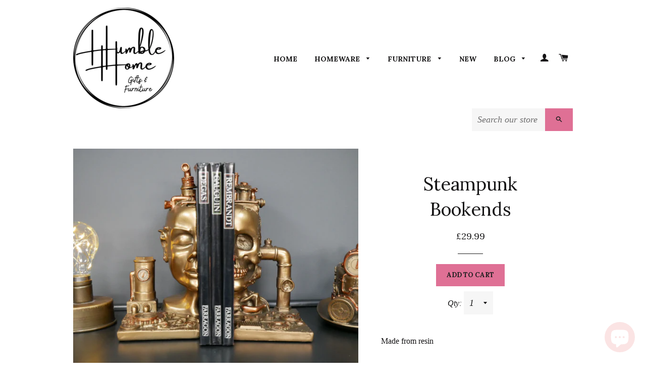

--- FILE ---
content_type: text/html; charset=utf-8
request_url: https://www.humblehomeuk.co.uk/products/steampunk-bookends
body_size: 16425
content:
<!doctype html>
<!--[if lt IE 7]><html class="no-js lt-ie9 lt-ie8 lt-ie7" lang="en"> <![endif]-->
<!--[if IE 7]><html class="no-js lt-ie9 lt-ie8" lang="en"> <![endif]-->
<!--[if IE 8]><html class="no-js lt-ie9" lang="en"> <![endif]-->
<!--[if IE 9 ]><html class="ie9 no-js"> <![endif]-->
<!--[if (gt IE 9)|!(IE)]><!--> <html class="no-js"> <!--<![endif]-->
<head>

  <!-- Basic page needs ================================================== -->
  <meta charset="utf-8">
  <meta http-equiv="X-UA-Compatible" content="IE=edge,chrome=1">

  
  <link rel="shortcut icon" href="//www.humblehomeuk.co.uk/cdn/shop/t/4/assets/favicon.png?v=72660267336026864061617779014" type="image/png" />
  
<meta name="keywords" content="Humble Home Gifts and Furniture UK"/>
  <!-- Title and description ================================================== -->
  <title>
  Steampunk Bookends &ndash; Humble Home Gifts and Furniture
  </title>

  
  <meta name="description" content="Made from resin   H: 22cm W: 14cm D: 14cm Weight: 0.95kgs">
  

  <!-- Helpers ================================================== -->
  <!-- /snippets/social-meta-tags.liquid -->


  <meta property="og:type" content="product">
  <meta property="og:title" content="Steampunk Bookends">
  <meta property="og:url" content="https://www.humblehomeuk.co.uk/products/steampunk-bookends">
  
  <meta property="og:image" content="http://www.humblehomeuk.co.uk/cdn/shop/products/image_220b1908-18c3-4f82-aec8-f792911b5076_grande.png?v=1641146660">
  <meta property="og:image:secure_url" content="https://www.humblehomeuk.co.uk/cdn/shop/products/image_220b1908-18c3-4f82-aec8-f792911b5076_grande.png?v=1641146660">
  
  <meta property="og:image" content="http://www.humblehomeuk.co.uk/cdn/shop/products/image_687d135b-3a8a-4996-a8a1-a52d4e9810fc_grande.png?v=1641146665">
  <meta property="og:image:secure_url" content="https://www.humblehomeuk.co.uk/cdn/shop/products/image_687d135b-3a8a-4996-a8a1-a52d4e9810fc_grande.png?v=1641146665">
  
  <meta property="og:price:amount" content="29.99">
  <meta property="og:price:currency" content="GBP">


  <meta property="og:description" content="Made from resin   H: 22cm W: 14cm D: 14cm Weight: 0.95kgs">

<meta property="og:site_name" content="Humble Home Gifts and Furniture">




<meta name="twitter:card" content="summary">


  <meta name="twitter:title" content="Steampunk Bookends">
  <meta name="twitter:description" content="
Made from resin
 
H: 22cm W: 14cm D: 14cm
Weight: 0.95kgs">
  <meta name="twitter:image" content="https://www.humblehomeuk.co.uk/cdn/shop/products/image_220b1908-18c3-4f82-aec8-f792911b5076_medium.png?v=1641146660">
  <meta name="twitter:image:width" content="240">
  <meta name="twitter:image:height" content="240">


  <link rel="canonical" href="https://www.humblehomeuk.co.uk/products/steampunk-bookends">
  <meta name="viewport" content="width=device-width,initial-scale=1">
  <meta name="theme-color" content="#df7095">

  <!-- CSS ================================================== -->
  <link href="//www.humblehomeuk.co.uk/cdn/shop/t/4/assets/timber.scss.css?v=182411354717780420141703178101" rel="stylesheet" type="text/css" media="all" />
  <link href="//www.humblehomeuk.co.uk/cdn/shop/t/4/assets/theme.scss.css?v=57545530065064810861703178101" rel="stylesheet" type="text/css" media="all" />
  

  
    
    
    <link href="//fonts.googleapis.com/css?family=Lora:400" rel="stylesheet" type="text/css" media="all" />
  


  
    
    
    <link href="//fonts.googleapis.com/css?family=Lora:700" rel="stylesheet" type="text/css" media="all" />
  



  <!-- Header hook for plugins ================================================== -->
  <script>window.performance && window.performance.mark && window.performance.mark('shopify.content_for_header.start');</script><meta name="google-site-verification" content="aYNQvCNLcppcJCBrPLj-rGi6ObvFxTwJe8WyshdjMjw">
<meta name="facebook-domain-verification" content="bu028nzxiz9xfceqkkquk7qte8xiyy">
<meta name="facebook-domain-verification" content="uxqzsq0kmwsbll5571m2yggobmqryf">
<meta id="shopify-digital-wallet" name="shopify-digital-wallet" content="/10321825/digital_wallets/dialog">
<meta name="shopify-checkout-api-token" content="803dcc113bf755e972a7c04dc11e8c74">
<meta id="in-context-paypal-metadata" data-shop-id="10321825" data-venmo-supported="false" data-environment="production" data-locale="en_US" data-paypal-v4="true" data-currency="GBP">
<link rel="alternate" type="application/json+oembed" href="https://www.humblehomeuk.co.uk/products/steampunk-bookends.oembed">
<script async="async" src="/checkouts/internal/preloads.js?locale=en-GB"></script>
<link rel="preconnect" href="https://shop.app" crossorigin="anonymous">
<script async="async" src="https://shop.app/checkouts/internal/preloads.js?locale=en-GB&shop_id=10321825" crossorigin="anonymous"></script>
<script id="apple-pay-shop-capabilities" type="application/json">{"shopId":10321825,"countryCode":"GB","currencyCode":"GBP","merchantCapabilities":["supports3DS"],"merchantId":"gid:\/\/shopify\/Shop\/10321825","merchantName":"Humble Home Gifts and Furniture","requiredBillingContactFields":["postalAddress","email","phone"],"requiredShippingContactFields":["postalAddress","email","phone"],"shippingType":"shipping","supportedNetworks":["visa","maestro","masterCard","amex","discover","elo"],"total":{"type":"pending","label":"Humble Home Gifts and Furniture","amount":"1.00"},"shopifyPaymentsEnabled":true,"supportsSubscriptions":true}</script>
<script id="shopify-features" type="application/json">{"accessToken":"803dcc113bf755e972a7c04dc11e8c74","betas":["rich-media-storefront-analytics"],"domain":"www.humblehomeuk.co.uk","predictiveSearch":true,"shopId":10321825,"locale":"en"}</script>
<script>var Shopify = Shopify || {};
Shopify.shop = "humble-home-gifts-and-furniture.myshopify.com";
Shopify.locale = "en";
Shopify.currency = {"active":"GBP","rate":"1.0"};
Shopify.country = "GB";
Shopify.theme = {"name":"Brooklyn","id":51362821,"schema_name":null,"schema_version":null,"theme_store_id":730,"role":"main"};
Shopify.theme.handle = "null";
Shopify.theme.style = {"id":null,"handle":null};
Shopify.cdnHost = "www.humblehomeuk.co.uk/cdn";
Shopify.routes = Shopify.routes || {};
Shopify.routes.root = "/";</script>
<script type="module">!function(o){(o.Shopify=o.Shopify||{}).modules=!0}(window);</script>
<script>!function(o){function n(){var o=[];function n(){o.push(Array.prototype.slice.apply(arguments))}return n.q=o,n}var t=o.Shopify=o.Shopify||{};t.loadFeatures=n(),t.autoloadFeatures=n()}(window);</script>
<script>
  window.ShopifyPay = window.ShopifyPay || {};
  window.ShopifyPay.apiHost = "shop.app\/pay";
  window.ShopifyPay.redirectState = null;
</script>
<script id="shop-js-analytics" type="application/json">{"pageType":"product"}</script>
<script defer="defer" async type="module" src="//www.humblehomeuk.co.uk/cdn/shopifycloud/shop-js/modules/v2/client.init-shop-cart-sync_BT-GjEfc.en.esm.js"></script>
<script defer="defer" async type="module" src="//www.humblehomeuk.co.uk/cdn/shopifycloud/shop-js/modules/v2/chunk.common_D58fp_Oc.esm.js"></script>
<script defer="defer" async type="module" src="//www.humblehomeuk.co.uk/cdn/shopifycloud/shop-js/modules/v2/chunk.modal_xMitdFEc.esm.js"></script>
<script type="module">
  await import("//www.humblehomeuk.co.uk/cdn/shopifycloud/shop-js/modules/v2/client.init-shop-cart-sync_BT-GjEfc.en.esm.js");
await import("//www.humblehomeuk.co.uk/cdn/shopifycloud/shop-js/modules/v2/chunk.common_D58fp_Oc.esm.js");
await import("//www.humblehomeuk.co.uk/cdn/shopifycloud/shop-js/modules/v2/chunk.modal_xMitdFEc.esm.js");

  window.Shopify.SignInWithShop?.initShopCartSync?.({"fedCMEnabled":true,"windoidEnabled":true});

</script>
<script>
  window.Shopify = window.Shopify || {};
  if (!window.Shopify.featureAssets) window.Shopify.featureAssets = {};
  window.Shopify.featureAssets['shop-js'] = {"shop-cart-sync":["modules/v2/client.shop-cart-sync_DZOKe7Ll.en.esm.js","modules/v2/chunk.common_D58fp_Oc.esm.js","modules/v2/chunk.modal_xMitdFEc.esm.js"],"init-fed-cm":["modules/v2/client.init-fed-cm_B6oLuCjv.en.esm.js","modules/v2/chunk.common_D58fp_Oc.esm.js","modules/v2/chunk.modal_xMitdFEc.esm.js"],"shop-cash-offers":["modules/v2/client.shop-cash-offers_D2sdYoxE.en.esm.js","modules/v2/chunk.common_D58fp_Oc.esm.js","modules/v2/chunk.modal_xMitdFEc.esm.js"],"shop-login-button":["modules/v2/client.shop-login-button_QeVjl5Y3.en.esm.js","modules/v2/chunk.common_D58fp_Oc.esm.js","modules/v2/chunk.modal_xMitdFEc.esm.js"],"pay-button":["modules/v2/client.pay-button_DXTOsIq6.en.esm.js","modules/v2/chunk.common_D58fp_Oc.esm.js","modules/v2/chunk.modal_xMitdFEc.esm.js"],"shop-button":["modules/v2/client.shop-button_DQZHx9pm.en.esm.js","modules/v2/chunk.common_D58fp_Oc.esm.js","modules/v2/chunk.modal_xMitdFEc.esm.js"],"avatar":["modules/v2/client.avatar_BTnouDA3.en.esm.js"],"init-windoid":["modules/v2/client.init-windoid_CR1B-cfM.en.esm.js","modules/v2/chunk.common_D58fp_Oc.esm.js","modules/v2/chunk.modal_xMitdFEc.esm.js"],"init-shop-for-new-customer-accounts":["modules/v2/client.init-shop-for-new-customer-accounts_C_vY_xzh.en.esm.js","modules/v2/client.shop-login-button_QeVjl5Y3.en.esm.js","modules/v2/chunk.common_D58fp_Oc.esm.js","modules/v2/chunk.modal_xMitdFEc.esm.js"],"init-shop-email-lookup-coordinator":["modules/v2/client.init-shop-email-lookup-coordinator_BI7n9ZSv.en.esm.js","modules/v2/chunk.common_D58fp_Oc.esm.js","modules/v2/chunk.modal_xMitdFEc.esm.js"],"init-shop-cart-sync":["modules/v2/client.init-shop-cart-sync_BT-GjEfc.en.esm.js","modules/v2/chunk.common_D58fp_Oc.esm.js","modules/v2/chunk.modal_xMitdFEc.esm.js"],"shop-toast-manager":["modules/v2/client.shop-toast-manager_DiYdP3xc.en.esm.js","modules/v2/chunk.common_D58fp_Oc.esm.js","modules/v2/chunk.modal_xMitdFEc.esm.js"],"init-customer-accounts":["modules/v2/client.init-customer-accounts_D9ZNqS-Q.en.esm.js","modules/v2/client.shop-login-button_QeVjl5Y3.en.esm.js","modules/v2/chunk.common_D58fp_Oc.esm.js","modules/v2/chunk.modal_xMitdFEc.esm.js"],"init-customer-accounts-sign-up":["modules/v2/client.init-customer-accounts-sign-up_iGw4briv.en.esm.js","modules/v2/client.shop-login-button_QeVjl5Y3.en.esm.js","modules/v2/chunk.common_D58fp_Oc.esm.js","modules/v2/chunk.modal_xMitdFEc.esm.js"],"shop-follow-button":["modules/v2/client.shop-follow-button_CqMgW2wH.en.esm.js","modules/v2/chunk.common_D58fp_Oc.esm.js","modules/v2/chunk.modal_xMitdFEc.esm.js"],"checkout-modal":["modules/v2/client.checkout-modal_xHeaAweL.en.esm.js","modules/v2/chunk.common_D58fp_Oc.esm.js","modules/v2/chunk.modal_xMitdFEc.esm.js"],"shop-login":["modules/v2/client.shop-login_D91U-Q7h.en.esm.js","modules/v2/chunk.common_D58fp_Oc.esm.js","modules/v2/chunk.modal_xMitdFEc.esm.js"],"lead-capture":["modules/v2/client.lead-capture_BJmE1dJe.en.esm.js","modules/v2/chunk.common_D58fp_Oc.esm.js","modules/v2/chunk.modal_xMitdFEc.esm.js"],"payment-terms":["modules/v2/client.payment-terms_Ci9AEqFq.en.esm.js","modules/v2/chunk.common_D58fp_Oc.esm.js","modules/v2/chunk.modal_xMitdFEc.esm.js"]};
</script>
<script>(function() {
  var isLoaded = false;
  function asyncLoad() {
    if (isLoaded) return;
    isLoaded = true;
    var urls = ["https:\/\/popup.lifterapps.com\/js\/modal.js?shop=humble-home-gifts-and-furniture.myshopify.com","\/\/shopify.privy.com\/widget.js?shop=humble-home-gifts-and-furniture.myshopify.com","https:\/\/tnc-app.herokuapp.com\/get_script\/ac703970d84c11ea95d06ac9fb151e4c.js?shop=humble-home-gifts-and-furniture.myshopify.com"];
    for (var i = 0; i < urls.length; i++) {
      var s = document.createElement('script');
      s.type = 'text/javascript';
      s.async = true;
      s.src = urls[i];
      var x = document.getElementsByTagName('script')[0];
      x.parentNode.insertBefore(s, x);
    }
  };
  if(window.attachEvent) {
    window.attachEvent('onload', asyncLoad);
  } else {
    window.addEventListener('load', asyncLoad, false);
  }
})();</script>
<script id="__st">var __st={"a":10321825,"offset":0,"reqid":"56f71977-2745-4b97-8ed2-29842c1fafcc-1769280875","pageurl":"www.humblehomeuk.co.uk\/products\/steampunk-bookends","u":"9a04cb7399e8","p":"product","rtyp":"product","rid":7200495141018};</script>
<script>window.ShopifyPaypalV4VisibilityTracking = true;</script>
<script id="captcha-bootstrap">!function(){'use strict';const t='contact',e='account',n='new_comment',o=[[t,t],['blogs',n],['comments',n],[t,'customer']],c=[[e,'customer_login'],[e,'guest_login'],[e,'recover_customer_password'],[e,'create_customer']],r=t=>t.map((([t,e])=>`form[action*='/${t}']:not([data-nocaptcha='true']) input[name='form_type'][value='${e}']`)).join(','),a=t=>()=>t?[...document.querySelectorAll(t)].map((t=>t.form)):[];function s(){const t=[...o],e=r(t);return a(e)}const i='password',u='form_key',d=['recaptcha-v3-token','g-recaptcha-response','h-captcha-response',i],f=()=>{try{return window.sessionStorage}catch{return}},m='__shopify_v',_=t=>t.elements[u];function p(t,e,n=!1){try{const o=window.sessionStorage,c=JSON.parse(o.getItem(e)),{data:r}=function(t){const{data:e,action:n}=t;return t[m]||n?{data:e,action:n}:{data:t,action:n}}(c);for(const[e,n]of Object.entries(r))t.elements[e]&&(t.elements[e].value=n);n&&o.removeItem(e)}catch(o){console.error('form repopulation failed',{error:o})}}const l='form_type',E='cptcha';function T(t){t.dataset[E]=!0}const w=window,h=w.document,L='Shopify',v='ce_forms',y='captcha';let A=!1;((t,e)=>{const n=(g='f06e6c50-85a8-45c8-87d0-21a2b65856fe',I='https://cdn.shopify.com/shopifycloud/storefront-forms-hcaptcha/ce_storefront_forms_captcha_hcaptcha.v1.5.2.iife.js',D={infoText:'Protected by hCaptcha',privacyText:'Privacy',termsText:'Terms'},(t,e,n)=>{const o=w[L][v],c=o.bindForm;if(c)return c(t,g,e,D).then(n);var r;o.q.push([[t,g,e,D],n]),r=I,A||(h.body.append(Object.assign(h.createElement('script'),{id:'captcha-provider',async:!0,src:r})),A=!0)});var g,I,D;w[L]=w[L]||{},w[L][v]=w[L][v]||{},w[L][v].q=[],w[L][y]=w[L][y]||{},w[L][y].protect=function(t,e){n(t,void 0,e),T(t)},Object.freeze(w[L][y]),function(t,e,n,w,h,L){const[v,y,A,g]=function(t,e,n){const i=e?o:[],u=t?c:[],d=[...i,...u],f=r(d),m=r(i),_=r(d.filter((([t,e])=>n.includes(e))));return[a(f),a(m),a(_),s()]}(w,h,L),I=t=>{const e=t.target;return e instanceof HTMLFormElement?e:e&&e.form},D=t=>v().includes(t);t.addEventListener('submit',(t=>{const e=I(t);if(!e)return;const n=D(e)&&!e.dataset.hcaptchaBound&&!e.dataset.recaptchaBound,o=_(e),c=g().includes(e)&&(!o||!o.value);(n||c)&&t.preventDefault(),c&&!n&&(function(t){try{if(!f())return;!function(t){const e=f();if(!e)return;const n=_(t);if(!n)return;const o=n.value;o&&e.removeItem(o)}(t);const e=Array.from(Array(32),(()=>Math.random().toString(36)[2])).join('');!function(t,e){_(t)||t.append(Object.assign(document.createElement('input'),{type:'hidden',name:u})),t.elements[u].value=e}(t,e),function(t,e){const n=f();if(!n)return;const o=[...t.querySelectorAll(`input[type='${i}']`)].map((({name:t})=>t)),c=[...d,...o],r={};for(const[a,s]of new FormData(t).entries())c.includes(a)||(r[a]=s);n.setItem(e,JSON.stringify({[m]:1,action:t.action,data:r}))}(t,e)}catch(e){console.error('failed to persist form',e)}}(e),e.submit())}));const S=(t,e)=>{t&&!t.dataset[E]&&(n(t,e.some((e=>e===t))),T(t))};for(const o of['focusin','change'])t.addEventListener(o,(t=>{const e=I(t);D(e)&&S(e,y())}));const B=e.get('form_key'),M=e.get(l),P=B&&M;t.addEventListener('DOMContentLoaded',(()=>{const t=y();if(P)for(const e of t)e.elements[l].value===M&&p(e,B);[...new Set([...A(),...v().filter((t=>'true'===t.dataset.shopifyCaptcha))])].forEach((e=>S(e,t)))}))}(h,new URLSearchParams(w.location.search),n,t,e,['guest_login'])})(!0,!0)}();</script>
<script integrity="sha256-4kQ18oKyAcykRKYeNunJcIwy7WH5gtpwJnB7kiuLZ1E=" data-source-attribution="shopify.loadfeatures" defer="defer" src="//www.humblehomeuk.co.uk/cdn/shopifycloud/storefront/assets/storefront/load_feature-a0a9edcb.js" crossorigin="anonymous"></script>
<script crossorigin="anonymous" defer="defer" src="//www.humblehomeuk.co.uk/cdn/shopifycloud/storefront/assets/shopify_pay/storefront-65b4c6d7.js?v=20250812"></script>
<script data-source-attribution="shopify.dynamic_checkout.dynamic.init">var Shopify=Shopify||{};Shopify.PaymentButton=Shopify.PaymentButton||{isStorefrontPortableWallets:!0,init:function(){window.Shopify.PaymentButton.init=function(){};var t=document.createElement("script");t.src="https://www.humblehomeuk.co.uk/cdn/shopifycloud/portable-wallets/latest/portable-wallets.en.js",t.type="module",document.head.appendChild(t)}};
</script>
<script data-source-attribution="shopify.dynamic_checkout.buyer_consent">
  function portableWalletsHideBuyerConsent(e){var t=document.getElementById("shopify-buyer-consent"),n=document.getElementById("shopify-subscription-policy-button");t&&n&&(t.classList.add("hidden"),t.setAttribute("aria-hidden","true"),n.removeEventListener("click",e))}function portableWalletsShowBuyerConsent(e){var t=document.getElementById("shopify-buyer-consent"),n=document.getElementById("shopify-subscription-policy-button");t&&n&&(t.classList.remove("hidden"),t.removeAttribute("aria-hidden"),n.addEventListener("click",e))}window.Shopify?.PaymentButton&&(window.Shopify.PaymentButton.hideBuyerConsent=portableWalletsHideBuyerConsent,window.Shopify.PaymentButton.showBuyerConsent=portableWalletsShowBuyerConsent);
</script>
<script data-source-attribution="shopify.dynamic_checkout.cart.bootstrap">document.addEventListener("DOMContentLoaded",(function(){function t(){return document.querySelector("shopify-accelerated-checkout-cart, shopify-accelerated-checkout")}if(t())Shopify.PaymentButton.init();else{new MutationObserver((function(e,n){t()&&(Shopify.PaymentButton.init(),n.disconnect())})).observe(document.body,{childList:!0,subtree:!0})}}));
</script>
<link id="shopify-accelerated-checkout-styles" rel="stylesheet" media="screen" href="https://www.humblehomeuk.co.uk/cdn/shopifycloud/portable-wallets/latest/accelerated-checkout-backwards-compat.css" crossorigin="anonymous">
<style id="shopify-accelerated-checkout-cart">
        #shopify-buyer-consent {
  margin-top: 1em;
  display: inline-block;
  width: 100%;
}

#shopify-buyer-consent.hidden {
  display: none;
}

#shopify-subscription-policy-button {
  background: none;
  border: none;
  padding: 0;
  text-decoration: underline;
  font-size: inherit;
  cursor: pointer;
}

#shopify-subscription-policy-button::before {
  box-shadow: none;
}

      </style>

<script>window.performance && window.performance.mark && window.performance.mark('shopify.content_for_header.end');</script>
  <!-- /snippets/oldIE-js.liquid -->


<!--[if lt IE 9]>
<script src="//cdnjs.cloudflare.com/ajax/libs/html5shiv/3.7.2/html5shiv.min.js" type="text/javascript"></script>
<script src="//www.humblehomeuk.co.uk/cdn/shop/t/4/assets/respond.min.js?v=52248677837542619231445485439" type="text/javascript"></script>
<link href="//www.humblehomeuk.co.uk/cdn/shop/t/4/assets/respond-proxy.html" id="respond-proxy" rel="respond-proxy" />
<link href="//www.humblehomeuk.co.uk/search?q=c282797f45283e4b0c3c178529dce084" id="respond-redirect" rel="respond-redirect" />
<script src="//www.humblehomeuk.co.uk/search?q=c282797f45283e4b0c3c178529dce084" type="text/javascript"></script>
<![endif]-->


<!--[if (lte IE 9) ]><script src="//www.humblehomeuk.co.uk/cdn/shop/t/4/assets/match-media.min.js?v=159635276924582161481445485439" type="text/javascript"></script><![endif]-->


  <script src="//ajax.googleapis.com/ajax/libs/jquery/1.11.0/jquery.min.js" type="text/javascript"></script>
  <script src="//www.humblehomeuk.co.uk/cdn/shop/t/4/assets/modernizr.min.js?v=21391054748206432451445485439" type="text/javascript"></script>

  
  

<script src="https://cdn.shopify.com/extensions/e8878072-2f6b-4e89-8082-94b04320908d/inbox-1254/assets/inbox-chat-loader.js" type="text/javascript" defer="defer"></script>
<link href="https://monorail-edge.shopifysvc.com" rel="dns-prefetch">
<script>(function(){if ("sendBeacon" in navigator && "performance" in window) {try {var session_token_from_headers = performance.getEntriesByType('navigation')[0].serverTiming.find(x => x.name == '_s').description;} catch {var session_token_from_headers = undefined;}var session_cookie_matches = document.cookie.match(/_shopify_s=([^;]*)/);var session_token_from_cookie = session_cookie_matches && session_cookie_matches.length === 2 ? session_cookie_matches[1] : "";var session_token = session_token_from_headers || session_token_from_cookie || "";function handle_abandonment_event(e) {var entries = performance.getEntries().filter(function(entry) {return /monorail-edge.shopifysvc.com/.test(entry.name);});if (!window.abandonment_tracked && entries.length === 0) {window.abandonment_tracked = true;var currentMs = Date.now();var navigation_start = performance.timing.navigationStart;var payload = {shop_id: 10321825,url: window.location.href,navigation_start,duration: currentMs - navigation_start,session_token,page_type: "product"};window.navigator.sendBeacon("https://monorail-edge.shopifysvc.com/v1/produce", JSON.stringify({schema_id: "online_store_buyer_site_abandonment/1.1",payload: payload,metadata: {event_created_at_ms: currentMs,event_sent_at_ms: currentMs}}));}}window.addEventListener('pagehide', handle_abandonment_event);}}());</script>
<script id="web-pixels-manager-setup">(function e(e,d,r,n,o){if(void 0===o&&(o={}),!Boolean(null===(a=null===(i=window.Shopify)||void 0===i?void 0:i.analytics)||void 0===a?void 0:a.replayQueue)){var i,a;window.Shopify=window.Shopify||{};var t=window.Shopify;t.analytics=t.analytics||{};var s=t.analytics;s.replayQueue=[],s.publish=function(e,d,r){return s.replayQueue.push([e,d,r]),!0};try{self.performance.mark("wpm:start")}catch(e){}var l=function(){var e={modern:/Edge?\/(1{2}[4-9]|1[2-9]\d|[2-9]\d{2}|\d{4,})\.\d+(\.\d+|)|Firefox\/(1{2}[4-9]|1[2-9]\d|[2-9]\d{2}|\d{4,})\.\d+(\.\d+|)|Chrom(ium|e)\/(9{2}|\d{3,})\.\d+(\.\d+|)|(Maci|X1{2}).+ Version\/(15\.\d+|(1[6-9]|[2-9]\d|\d{3,})\.\d+)([,.]\d+|)( \(\w+\)|)( Mobile\/\w+|) Safari\/|Chrome.+OPR\/(9{2}|\d{3,})\.\d+\.\d+|(CPU[ +]OS|iPhone[ +]OS|CPU[ +]iPhone|CPU IPhone OS|CPU iPad OS)[ +]+(15[._]\d+|(1[6-9]|[2-9]\d|\d{3,})[._]\d+)([._]\d+|)|Android:?[ /-](13[3-9]|1[4-9]\d|[2-9]\d{2}|\d{4,})(\.\d+|)(\.\d+|)|Android.+Firefox\/(13[5-9]|1[4-9]\d|[2-9]\d{2}|\d{4,})\.\d+(\.\d+|)|Android.+Chrom(ium|e)\/(13[3-9]|1[4-9]\d|[2-9]\d{2}|\d{4,})\.\d+(\.\d+|)|SamsungBrowser\/([2-9]\d|\d{3,})\.\d+/,legacy:/Edge?\/(1[6-9]|[2-9]\d|\d{3,})\.\d+(\.\d+|)|Firefox\/(5[4-9]|[6-9]\d|\d{3,})\.\d+(\.\d+|)|Chrom(ium|e)\/(5[1-9]|[6-9]\d|\d{3,})\.\d+(\.\d+|)([\d.]+$|.*Safari\/(?![\d.]+ Edge\/[\d.]+$))|(Maci|X1{2}).+ Version\/(10\.\d+|(1[1-9]|[2-9]\d|\d{3,})\.\d+)([,.]\d+|)( \(\w+\)|)( Mobile\/\w+|) Safari\/|Chrome.+OPR\/(3[89]|[4-9]\d|\d{3,})\.\d+\.\d+|(CPU[ +]OS|iPhone[ +]OS|CPU[ +]iPhone|CPU IPhone OS|CPU iPad OS)[ +]+(10[._]\d+|(1[1-9]|[2-9]\d|\d{3,})[._]\d+)([._]\d+|)|Android:?[ /-](13[3-9]|1[4-9]\d|[2-9]\d{2}|\d{4,})(\.\d+|)(\.\d+|)|Mobile Safari.+OPR\/([89]\d|\d{3,})\.\d+\.\d+|Android.+Firefox\/(13[5-9]|1[4-9]\d|[2-9]\d{2}|\d{4,})\.\d+(\.\d+|)|Android.+Chrom(ium|e)\/(13[3-9]|1[4-9]\d|[2-9]\d{2}|\d{4,})\.\d+(\.\d+|)|Android.+(UC? ?Browser|UCWEB|U3)[ /]?(15\.([5-9]|\d{2,})|(1[6-9]|[2-9]\d|\d{3,})\.\d+)\.\d+|SamsungBrowser\/(5\.\d+|([6-9]|\d{2,})\.\d+)|Android.+MQ{2}Browser\/(14(\.(9|\d{2,})|)|(1[5-9]|[2-9]\d|\d{3,})(\.\d+|))(\.\d+|)|K[Aa][Ii]OS\/(3\.\d+|([4-9]|\d{2,})\.\d+)(\.\d+|)/},d=e.modern,r=e.legacy,n=navigator.userAgent;return n.match(d)?"modern":n.match(r)?"legacy":"unknown"}(),u="modern"===l?"modern":"legacy",c=(null!=n?n:{modern:"",legacy:""})[u],f=function(e){return[e.baseUrl,"/wpm","/b",e.hashVersion,"modern"===e.buildTarget?"m":"l",".js"].join("")}({baseUrl:d,hashVersion:r,buildTarget:u}),m=function(e){var d=e.version,r=e.bundleTarget,n=e.surface,o=e.pageUrl,i=e.monorailEndpoint;return{emit:function(e){var a=e.status,t=e.errorMsg,s=(new Date).getTime(),l=JSON.stringify({metadata:{event_sent_at_ms:s},events:[{schema_id:"web_pixels_manager_load/3.1",payload:{version:d,bundle_target:r,page_url:o,status:a,surface:n,error_msg:t},metadata:{event_created_at_ms:s}}]});if(!i)return console&&console.warn&&console.warn("[Web Pixels Manager] No Monorail endpoint provided, skipping logging."),!1;try{return self.navigator.sendBeacon.bind(self.navigator)(i,l)}catch(e){}var u=new XMLHttpRequest;try{return u.open("POST",i,!0),u.setRequestHeader("Content-Type","text/plain"),u.send(l),!0}catch(e){return console&&console.warn&&console.warn("[Web Pixels Manager] Got an unhandled error while logging to Monorail."),!1}}}}({version:r,bundleTarget:l,surface:e.surface,pageUrl:self.location.href,monorailEndpoint:e.monorailEndpoint});try{o.browserTarget=l,function(e){var d=e.src,r=e.async,n=void 0===r||r,o=e.onload,i=e.onerror,a=e.sri,t=e.scriptDataAttributes,s=void 0===t?{}:t,l=document.createElement("script"),u=document.querySelector("head"),c=document.querySelector("body");if(l.async=n,l.src=d,a&&(l.integrity=a,l.crossOrigin="anonymous"),s)for(var f in s)if(Object.prototype.hasOwnProperty.call(s,f))try{l.dataset[f]=s[f]}catch(e){}if(o&&l.addEventListener("load",o),i&&l.addEventListener("error",i),u)u.appendChild(l);else{if(!c)throw new Error("Did not find a head or body element to append the script");c.appendChild(l)}}({src:f,async:!0,onload:function(){if(!function(){var e,d;return Boolean(null===(d=null===(e=window.Shopify)||void 0===e?void 0:e.analytics)||void 0===d?void 0:d.initialized)}()){var d=window.webPixelsManager.init(e)||void 0;if(d){var r=window.Shopify.analytics;r.replayQueue.forEach((function(e){var r=e[0],n=e[1],o=e[2];d.publishCustomEvent(r,n,o)})),r.replayQueue=[],r.publish=d.publishCustomEvent,r.visitor=d.visitor,r.initialized=!0}}},onerror:function(){return m.emit({status:"failed",errorMsg:"".concat(f," has failed to load")})},sri:function(e){var d=/^sha384-[A-Za-z0-9+/=]+$/;return"string"==typeof e&&d.test(e)}(c)?c:"",scriptDataAttributes:o}),m.emit({status:"loading"})}catch(e){m.emit({status:"failed",errorMsg:(null==e?void 0:e.message)||"Unknown error"})}}})({shopId: 10321825,storefrontBaseUrl: "https://www.humblehomeuk.co.uk",extensionsBaseUrl: "https://extensions.shopifycdn.com/cdn/shopifycloud/web-pixels-manager",monorailEndpoint: "https://monorail-edge.shopifysvc.com/unstable/produce_batch",surface: "storefront-renderer",enabledBetaFlags: ["2dca8a86"],webPixelsConfigList: [{"id":"618823834","configuration":"{\"config\":\"{\\\"pixel_id\\\":\\\"G-03ZVXR0E2B\\\",\\\"target_country\\\":\\\"GB\\\",\\\"gtag_events\\\":[{\\\"type\\\":\\\"search\\\",\\\"action_label\\\":[\\\"G-03ZVXR0E2B\\\",\\\"AW-938835000\\\/0DiRCPzFrI0BELj41b8D\\\"]},{\\\"type\\\":\\\"begin_checkout\\\",\\\"action_label\\\":[\\\"G-03ZVXR0E2B\\\",\\\"AW-938835000\\\/iPJ4CPnFrI0BELj41b8D\\\"]},{\\\"type\\\":\\\"view_item\\\",\\\"action_label\\\":[\\\"G-03ZVXR0E2B\\\",\\\"AW-938835000\\\/6zPWCPPFrI0BELj41b8D\\\",\\\"MC-H2TJV8QD7R\\\"]},{\\\"type\\\":\\\"purchase\\\",\\\"action_label\\\":[\\\"G-03ZVXR0E2B\\\",\\\"AW-938835000\\\/3YxYCPDFrI0BELj41b8D\\\",\\\"MC-H2TJV8QD7R\\\"]},{\\\"type\\\":\\\"page_view\\\",\\\"action_label\\\":[\\\"G-03ZVXR0E2B\\\",\\\"AW-938835000\\\/tX4uCO3FrI0BELj41b8D\\\",\\\"MC-H2TJV8QD7R\\\"]},{\\\"type\\\":\\\"add_payment_info\\\",\\\"action_label\\\":[\\\"G-03ZVXR0E2B\\\",\\\"AW-938835000\\\/9YAACP_FrI0BELj41b8D\\\"]},{\\\"type\\\":\\\"add_to_cart\\\",\\\"action_label\\\":[\\\"G-03ZVXR0E2B\\\",\\\"AW-938835000\\\/zsxkCPbFrI0BELj41b8D\\\"]}],\\\"enable_monitoring_mode\\\":false}\"}","eventPayloadVersion":"v1","runtimeContext":"OPEN","scriptVersion":"b2a88bafab3e21179ed38636efcd8a93","type":"APP","apiClientId":1780363,"privacyPurposes":[],"dataSharingAdjustments":{"protectedCustomerApprovalScopes":["read_customer_address","read_customer_email","read_customer_name","read_customer_personal_data","read_customer_phone"]}},{"id":"323518618","configuration":"{\"pixel_id\":\"373530936795384\",\"pixel_type\":\"facebook_pixel\",\"metaapp_system_user_token\":\"-\"}","eventPayloadVersion":"v1","runtimeContext":"OPEN","scriptVersion":"ca16bc87fe92b6042fbaa3acc2fbdaa6","type":"APP","apiClientId":2329312,"privacyPurposes":["ANALYTICS","MARKETING","SALE_OF_DATA"],"dataSharingAdjustments":{"protectedCustomerApprovalScopes":["read_customer_address","read_customer_email","read_customer_name","read_customer_personal_data","read_customer_phone"]}},{"id":"shopify-app-pixel","configuration":"{}","eventPayloadVersion":"v1","runtimeContext":"STRICT","scriptVersion":"0450","apiClientId":"shopify-pixel","type":"APP","privacyPurposes":["ANALYTICS","MARKETING"]},{"id":"shopify-custom-pixel","eventPayloadVersion":"v1","runtimeContext":"LAX","scriptVersion":"0450","apiClientId":"shopify-pixel","type":"CUSTOM","privacyPurposes":["ANALYTICS","MARKETING"]}],isMerchantRequest: false,initData: {"shop":{"name":"Humble Home Gifts and Furniture","paymentSettings":{"currencyCode":"GBP"},"myshopifyDomain":"humble-home-gifts-and-furniture.myshopify.com","countryCode":"GB","storefrontUrl":"https:\/\/www.humblehomeuk.co.uk"},"customer":null,"cart":null,"checkout":null,"productVariants":[{"price":{"amount":29.99,"currencyCode":"GBP"},"product":{"title":"Steampunk Bookends","vendor":"Humble Home Gifts and Furniture","id":"7200495141018","untranslatedTitle":"Steampunk Bookends","url":"\/products\/steampunk-bookends","type":""},"id":"41461509750938","image":{"src":"\/\/www.humblehomeuk.co.uk\/cdn\/shop\/products\/image_220b1908-18c3-4f82-aec8-f792911b5076.png?v=1641146660"},"sku":null,"title":"Default Title","untranslatedTitle":"Default Title"}],"purchasingCompany":null},},"https://www.humblehomeuk.co.uk/cdn","fcfee988w5aeb613cpc8e4bc33m6693e112",{"modern":"","legacy":""},{"shopId":"10321825","storefrontBaseUrl":"https:\/\/www.humblehomeuk.co.uk","extensionBaseUrl":"https:\/\/extensions.shopifycdn.com\/cdn\/shopifycloud\/web-pixels-manager","surface":"storefront-renderer","enabledBetaFlags":"[\"2dca8a86\"]","isMerchantRequest":"false","hashVersion":"fcfee988w5aeb613cpc8e4bc33m6693e112","publish":"custom","events":"[[\"page_viewed\",{}],[\"product_viewed\",{\"productVariant\":{\"price\":{\"amount\":29.99,\"currencyCode\":\"GBP\"},\"product\":{\"title\":\"Steampunk Bookends\",\"vendor\":\"Humble Home Gifts and Furniture\",\"id\":\"7200495141018\",\"untranslatedTitle\":\"Steampunk Bookends\",\"url\":\"\/products\/steampunk-bookends\",\"type\":\"\"},\"id\":\"41461509750938\",\"image\":{\"src\":\"\/\/www.humblehomeuk.co.uk\/cdn\/shop\/products\/image_220b1908-18c3-4f82-aec8-f792911b5076.png?v=1641146660\"},\"sku\":null,\"title\":\"Default Title\",\"untranslatedTitle\":\"Default Title\"}}]]"});</script><script>
  window.ShopifyAnalytics = window.ShopifyAnalytics || {};
  window.ShopifyAnalytics.meta = window.ShopifyAnalytics.meta || {};
  window.ShopifyAnalytics.meta.currency = 'GBP';
  var meta = {"product":{"id":7200495141018,"gid":"gid:\/\/shopify\/Product\/7200495141018","vendor":"Humble Home Gifts and Furniture","type":"","handle":"steampunk-bookends","variants":[{"id":41461509750938,"price":2999,"name":"Steampunk Bookends","public_title":null,"sku":null}],"remote":false},"page":{"pageType":"product","resourceType":"product","resourceId":7200495141018,"requestId":"56f71977-2745-4b97-8ed2-29842c1fafcc-1769280875"}};
  for (var attr in meta) {
    window.ShopifyAnalytics.meta[attr] = meta[attr];
  }
</script>
<script class="analytics">
  (function () {
    var customDocumentWrite = function(content) {
      var jquery = null;

      if (window.jQuery) {
        jquery = window.jQuery;
      } else if (window.Checkout && window.Checkout.$) {
        jquery = window.Checkout.$;
      }

      if (jquery) {
        jquery('body').append(content);
      }
    };

    var hasLoggedConversion = function(token) {
      if (token) {
        return document.cookie.indexOf('loggedConversion=' + token) !== -1;
      }
      return false;
    }

    var setCookieIfConversion = function(token) {
      if (token) {
        var twoMonthsFromNow = new Date(Date.now());
        twoMonthsFromNow.setMonth(twoMonthsFromNow.getMonth() + 2);

        document.cookie = 'loggedConversion=' + token + '; expires=' + twoMonthsFromNow;
      }
    }

    var trekkie = window.ShopifyAnalytics.lib = window.trekkie = window.trekkie || [];
    if (trekkie.integrations) {
      return;
    }
    trekkie.methods = [
      'identify',
      'page',
      'ready',
      'track',
      'trackForm',
      'trackLink'
    ];
    trekkie.factory = function(method) {
      return function() {
        var args = Array.prototype.slice.call(arguments);
        args.unshift(method);
        trekkie.push(args);
        return trekkie;
      };
    };
    for (var i = 0; i < trekkie.methods.length; i++) {
      var key = trekkie.methods[i];
      trekkie[key] = trekkie.factory(key);
    }
    trekkie.load = function(config) {
      trekkie.config = config || {};
      trekkie.config.initialDocumentCookie = document.cookie;
      var first = document.getElementsByTagName('script')[0];
      var script = document.createElement('script');
      script.type = 'text/javascript';
      script.onerror = function(e) {
        var scriptFallback = document.createElement('script');
        scriptFallback.type = 'text/javascript';
        scriptFallback.onerror = function(error) {
                var Monorail = {
      produce: function produce(monorailDomain, schemaId, payload) {
        var currentMs = new Date().getTime();
        var event = {
          schema_id: schemaId,
          payload: payload,
          metadata: {
            event_created_at_ms: currentMs,
            event_sent_at_ms: currentMs
          }
        };
        return Monorail.sendRequest("https://" + monorailDomain + "/v1/produce", JSON.stringify(event));
      },
      sendRequest: function sendRequest(endpointUrl, payload) {
        // Try the sendBeacon API
        if (window && window.navigator && typeof window.navigator.sendBeacon === 'function' && typeof window.Blob === 'function' && !Monorail.isIos12()) {
          var blobData = new window.Blob([payload], {
            type: 'text/plain'
          });

          if (window.navigator.sendBeacon(endpointUrl, blobData)) {
            return true;
          } // sendBeacon was not successful

        } // XHR beacon

        var xhr = new XMLHttpRequest();

        try {
          xhr.open('POST', endpointUrl);
          xhr.setRequestHeader('Content-Type', 'text/plain');
          xhr.send(payload);
        } catch (e) {
          console.log(e);
        }

        return false;
      },
      isIos12: function isIos12() {
        return window.navigator.userAgent.lastIndexOf('iPhone; CPU iPhone OS 12_') !== -1 || window.navigator.userAgent.lastIndexOf('iPad; CPU OS 12_') !== -1;
      }
    };
    Monorail.produce('monorail-edge.shopifysvc.com',
      'trekkie_storefront_load_errors/1.1',
      {shop_id: 10321825,
      theme_id: 51362821,
      app_name: "storefront",
      context_url: window.location.href,
      source_url: "//www.humblehomeuk.co.uk/cdn/s/trekkie.storefront.8d95595f799fbf7e1d32231b9a28fd43b70c67d3.min.js"});

        };
        scriptFallback.async = true;
        scriptFallback.src = '//www.humblehomeuk.co.uk/cdn/s/trekkie.storefront.8d95595f799fbf7e1d32231b9a28fd43b70c67d3.min.js';
        first.parentNode.insertBefore(scriptFallback, first);
      };
      script.async = true;
      script.src = '//www.humblehomeuk.co.uk/cdn/s/trekkie.storefront.8d95595f799fbf7e1d32231b9a28fd43b70c67d3.min.js';
      first.parentNode.insertBefore(script, first);
    };
    trekkie.load(
      {"Trekkie":{"appName":"storefront","development":false,"defaultAttributes":{"shopId":10321825,"isMerchantRequest":null,"themeId":51362821,"themeCityHash":"4211585167764971609","contentLanguage":"en","currency":"GBP","eventMetadataId":"6774cecc-fb13-4d39-a5a1-aeefaf348a67"},"isServerSideCookieWritingEnabled":true,"monorailRegion":"shop_domain","enabledBetaFlags":["65f19447"]},"Session Attribution":{},"S2S":{"facebookCapiEnabled":true,"source":"trekkie-storefront-renderer","apiClientId":580111}}
    );

    var loaded = false;
    trekkie.ready(function() {
      if (loaded) return;
      loaded = true;

      window.ShopifyAnalytics.lib = window.trekkie;

      var originalDocumentWrite = document.write;
      document.write = customDocumentWrite;
      try { window.ShopifyAnalytics.merchantGoogleAnalytics.call(this); } catch(error) {};
      document.write = originalDocumentWrite;

      window.ShopifyAnalytics.lib.page(null,{"pageType":"product","resourceType":"product","resourceId":7200495141018,"requestId":"56f71977-2745-4b97-8ed2-29842c1fafcc-1769280875","shopifyEmitted":true});

      var match = window.location.pathname.match(/checkouts\/(.+)\/(thank_you|post_purchase)/)
      var token = match? match[1]: undefined;
      if (!hasLoggedConversion(token)) {
        setCookieIfConversion(token);
        window.ShopifyAnalytics.lib.track("Viewed Product",{"currency":"GBP","variantId":41461509750938,"productId":7200495141018,"productGid":"gid:\/\/shopify\/Product\/7200495141018","name":"Steampunk Bookends","price":"29.99","sku":null,"brand":"Humble Home Gifts and Furniture","variant":null,"category":"","nonInteraction":true,"remote":false},undefined,undefined,{"shopifyEmitted":true});
      window.ShopifyAnalytics.lib.track("monorail:\/\/trekkie_storefront_viewed_product\/1.1",{"currency":"GBP","variantId":41461509750938,"productId":7200495141018,"productGid":"gid:\/\/shopify\/Product\/7200495141018","name":"Steampunk Bookends","price":"29.99","sku":null,"brand":"Humble Home Gifts and Furniture","variant":null,"category":"","nonInteraction":true,"remote":false,"referer":"https:\/\/www.humblehomeuk.co.uk\/products\/steampunk-bookends"});
      }
    });


        var eventsListenerScript = document.createElement('script');
        eventsListenerScript.async = true;
        eventsListenerScript.src = "//www.humblehomeuk.co.uk/cdn/shopifycloud/storefront/assets/shop_events_listener-3da45d37.js";
        document.getElementsByTagName('head')[0].appendChild(eventsListenerScript);

})();</script>
  <script>
  if (!window.ga || (window.ga && typeof window.ga !== 'function')) {
    window.ga = function ga() {
      (window.ga.q = window.ga.q || []).push(arguments);
      if (window.Shopify && window.Shopify.analytics && typeof window.Shopify.analytics.publish === 'function') {
        window.Shopify.analytics.publish("ga_stub_called", {}, {sendTo: "google_osp_migration"});
      }
      console.error("Shopify's Google Analytics stub called with:", Array.from(arguments), "\nSee https://help.shopify.com/manual/promoting-marketing/pixels/pixel-migration#google for more information.");
    };
    if (window.Shopify && window.Shopify.analytics && typeof window.Shopify.analytics.publish === 'function') {
      window.Shopify.analytics.publish("ga_stub_initialized", {}, {sendTo: "google_osp_migration"});
    }
  }
</script>
<script
  defer
  src="https://www.humblehomeuk.co.uk/cdn/shopifycloud/perf-kit/shopify-perf-kit-3.0.4.min.js"
  data-application="storefront-renderer"
  data-shop-id="10321825"
  data-render-region="gcp-us-east1"
  data-page-type="product"
  data-theme-instance-id="51362821"
  data-theme-name=""
  data-theme-version=""
  data-monorail-region="shop_domain"
  data-resource-timing-sampling-rate="10"
  data-shs="true"
  data-shs-beacon="true"
  data-shs-export-with-fetch="true"
  data-shs-logs-sample-rate="1"
  data-shs-beacon-endpoint="https://www.humblehomeuk.co.uk/api/collect"
></script>
</head>


<body id="product" class="steampunk-bookends">
<script>window.KlarnaThemeGlobals={}; window.KlarnaThemeGlobals.data_purchase_amount = 2999;window.KlarnaThemeGlobals.productVariants=[{"id":41461509750938,"title":"Default Title","option1":"Default Title","option2":null,"option3":null,"sku":null,"requires_shipping":true,"taxable":true,"featured_image":null,"available":true,"name":"Steampunk Bookends","public_title":null,"options":["Default Title"],"price":2999,"weight":2000,"compare_at_price":null,"inventory_quantity":4,"inventory_management":"shopify","inventory_policy":"deny","barcode":null,"requires_selling_plan":false,"selling_plan_allocations":[]}];window.KlarnaThemeGlobals.documentCopy=document.cloneNode(true);</script>


  <div id="NavDrawer" class="drawer drawer--left">
    <div class="drawer__fixed-header">
      <div class="drawer__header">
        <div class="drawer__close drawer__close--left">
          <button type="button" class="icon-fallback-text drawer__close-button js-drawer-close">
            <span class="icon icon-x" aria-hidden="true"></span>
            <span class="fallback-text">Close menu</span>
          </button>
        </div>
      </div>
    </div>
    <div class="drawer__inner">

      

      

      <!-- begin mobile-nav -->
      <ul class="mobile-nav">
        
          
          
          
            <li class="mobile-nav__item">
              <a href="/" class="mobile-nav__link">Home</a>
            </li>
          
        
          
          
          
            <li class="mobile-nav__item">
              <div class="mobile-nav__has-sublist">
                <a href="/collections/textiles-and-soft-furnishings" class="mobile-nav__link" id="Label-homeware">Homeware</a>
                <div class="mobile-nav__toggle">
                  <button type="button" class="mobile-nav__toggle-btn icon-fallback-text" data-aria-controls="Linklist-homeware">
                    <span class="icon-fallback-text mobile-nav__toggle-open">
                      <span class="icon icon-plus" aria-hidden="true"></span>
                      <span class="fallback-text">Expand submenu</span>
                    </span>
                    <span class="icon-fallback-text mobile-nav__toggle-close">
                      <span class="icon icon-minus" aria-hidden="true"></span>
                      <span class="fallback-text">Collapse submenu</span>
                    </span>
                  </button>
                </div>
              </div>
              <ul class="mobile-nav__sublist" id="Linklist-homeware" aria-labelledby="Label-homeware" role="navigation">
                
                  <li class="mobile-nav__item">
                    <a href="/collections/clocks" class="mobile-nav__link">Clocks</a>
                  </li>
                
                  <li class="mobile-nav__item">
                    <a href="/collections/kitchen-essentials" class="mobile-nav__link">Kitchen Essentials</a>
                  </li>
                
                  <li class="mobile-nav__item">
                    <a href="/collections/textiles-and-soft-furnishings" class="mobile-nav__link">Copper </a>
                  </li>
                
                  <li class="mobile-nav__item">
                    <a href="/collections/candles-and-lanterns" class="mobile-nav__link">Lanterns </a>
                  </li>
                
                  <li class="mobile-nav__item">
                    <a href="/collections/candles-and-diffusers" class="mobile-nav__link">Candles &amp; Diffusers</a>
                  </li>
                
                  <li class="mobile-nav__item">
                    <a href="/collections/signs-and-plaques" class="mobile-nav__link">Signs &amp; Plaques</a>
                  </li>
                
                  <li class="mobile-nav__item">
                    <a href="/collections/small-decoratives" class="mobile-nav__link">Small Decoratives</a>
                  </li>
                
                  <li class="mobile-nav__item">
                    <a href="/collections/storage" class="mobile-nav__link">Storage</a>
                  </li>
                
                  <li class="mobile-nav__item">
                    <a href="/collections/lighting" class="mobile-nav__link">Lighting</a>
                  </li>
                
                  <li class="mobile-nav__item">
                    <a href="/collections/christmas-collection" class="mobile-nav__link">Christmas </a>
                  </li>
                
                  <li class="mobile-nav__item">
                    <a href="/collections/frontpage/sale" class="mobile-nav__link">Sale</a>
                  </li>
                
              </ul>
            </li>
          
        
          
          
          
            <li class="mobile-nav__item">
              <div class="mobile-nav__has-sublist">
                <a href="/collections/furniture/Bedroom+Kitchen+Lounge+Dining-Room" class="mobile-nav__link" id="Label-furniture">Furniture</a>
                <div class="mobile-nav__toggle">
                  <button type="button" class="mobile-nav__toggle-btn icon-fallback-text" data-aria-controls="Linklist-furniture">
                    <span class="icon-fallback-text mobile-nav__toggle-open">
                      <span class="icon icon-plus" aria-hidden="true"></span>
                      <span class="fallback-text">Expand submenu</span>
                    </span>
                    <span class="icon-fallback-text mobile-nav__toggle-close">
                      <span class="icon icon-minus" aria-hidden="true"></span>
                      <span class="fallback-text">Collapse submenu</span>
                    </span>
                  </button>
                </div>
              </div>
              <ul class="mobile-nav__sublist" id="Linklist-furniture" aria-labelledby="Label-furniture" role="navigation">
                
                  <li class="mobile-nav__item">
                    <a href="/collections/soft-furnishings" class="mobile-nav__link">Sofas, Chairs &amp; Stools</a>
                  </li>
                
                  <li class="mobile-nav__item">
                    <a href="/collections/industrial-collection" class="mobile-nav__link">Industrial</a>
                  </li>
                
                  <li class="mobile-nav__item">
                    <a href="/collections/childrens-furniture" class="mobile-nav__link">Children&#39;s Furniture</a>
                  </li>
                
                  <li class="mobile-nav__item">
                    <a href="/collections/granary-royale" class="mobile-nav__link">Granary Royale</a>
                  </li>
                
                  <li class="mobile-nav__item">
                    <a href="/collections/mirrored-furniture" class="mobile-nav__link">Mirrored Furniture</a>
                  </li>
                
                  <li class="mobile-nav__item">
                    <a href="/collections/furniture" class="mobile-nav__link">Furniture</a>
                  </li>
                
              </ul>
            </li>
          
        
          
          
          
            <li class="mobile-nav__item">
              <a href="/collections/new-in" class="mobile-nav__link">New</a>
            </li>
          
        
          
          
          
            <li class="mobile-nav__item">
              <div class="mobile-nav__has-sublist">
                <a href="/blogs/humble-homes-news-76613317-where-would-you-be-without-your-mum" class="mobile-nav__link" id="Label-blog">Blog</a>
                <div class="mobile-nav__toggle">
                  <button type="button" class="mobile-nav__toggle-btn icon-fallback-text" data-aria-controls="Linklist-blog">
                    <span class="icon-fallback-text mobile-nav__toggle-open">
                      <span class="icon icon-plus" aria-hidden="true"></span>
                      <span class="fallback-text">Expand submenu</span>
                    </span>
                    <span class="icon-fallback-text mobile-nav__toggle-close">
                      <span class="icon icon-minus" aria-hidden="true"></span>
                      <span class="fallback-text">Collapse submenu</span>
                    </span>
                  </button>
                </div>
              </div>
              <ul class="mobile-nav__sublist" id="Linklist-blog" aria-labelledby="Label-blog" role="navigation">
                
                  <li class="mobile-nav__item">
                    <a href="/pages/blog" class="mobile-nav__link">Blog</a>
                  </li>
                
              </ul>
            </li>
          
        

        
        <li class="mobile-nav__spacer"></li>

        
        
          
            <li class="mobile-nav__item mobile-nav__item--secondary">
              <a href="/account/login" id="customer_login_link">Log In</a>
            </li>
            
            <li class="mobile-nav__item mobile-nav__item--secondary">
              <a href="/account/register" id="customer_register_link">Create Account</a>
            </li>
            
          
        
        
          <li class="mobile-nav__item mobile-nav__item--secondary"><a href="/search">Search</a></li>
        
          <li class="mobile-nav__item mobile-nav__item--secondary"><a href="/pages/about-us">About Us</a></li>
        
          <li class="mobile-nav__item mobile-nav__item--secondary"><a href="/pages/deliveryandreturnstcs">Delivery</a></li>
        
          <li class="mobile-nav__item mobile-nav__item--secondary"><a href="/pages/privacy-policy">Privacy Policy</a></li>
        
          <li class="mobile-nav__item mobile-nav__item--secondary"><a href="/pages/delivery-and-shipping">Contact us</a></li>
        
      </ul>
      <!-- //mobile-nav -->
    </div>
  </div>
  <div id="CartDrawer" class="drawer drawer--right drawer--has-fixed-footer">
    <div class="drawer__fixed-header">
      <div class="drawer__header">
        <div class="drawer__title">Your cart</div>
        <div class="drawer__close">
          <button type="button" class="icon-fallback-text drawer__close-button js-drawer-close">
            <span class="icon icon-x" aria-hidden="true"></span>
            <span class="fallback-text">Close Cart</span>
          </button>
        </div>
      </div>
    </div>
    <div class="drawer__inner">
      <div id="CartContainer" class="drawer__cart"></div>
    </div>
  </div>

  <div id="PageContainer" class="is-moved-by-drawer">

    <div class="header-wrapper">
      <header class="site-header" role="banner">
        <div class="wrapper">
          <div class="grid--full grid--table">
            <div class="grid__item large--hide one-quarter">
              <div class="site-nav--mobile">
                <button type="button" class="icon-fallback-text site-nav__link js-drawer-open-left" aria-controls="NavDrawer">
                  <span class="icon icon-hamburger" aria-hidden="true"></span>
                  <span class="fallback-text">Site navigation</span>
                </button>
              </div>
            </div>
            <div class="grid__item large--one-third medium-down--one-half">
              
              
                <div class="h1 site-header__logo large--left" itemscope itemtype="http://schema.org/Organization">
              
                
                  
                  
                  <a href="/" itemprop="url" class="site-header__logo-link">
                    <img src="//www.humblehomeuk.co.uk/cdn/shop/t/4/assets/logo.png?v=142370481196583913311617779013" alt="Humble Home Gifts and Furniture" itemprop="logo">
                  </a>
                  
                
              
                </div>
              
            </div>
            <div class="grid__item large--two-thirds large--text-right medium-down--hide">
              
              <!-- begin site-nav -->
              <ul class="site-nav" id="AccessibleNav">
                <li class="site-nav__item site-nav--compress__menu">
                  <button type="button" class="icon-fallback-text site-nav__link site-nav__link--icon js-drawer-open-left" aria-controls="NavDrawer">
                    <span class="icon icon-hamburger" aria-hidden="true"></span>
                    <span class="fallback-text">Site navigation</span>
                  </button>
                </li>
                
                  
                  
                  
                    <li class="site-nav__item site-nav__expanded-item">
                      <a href="/" class="site-nav__link">Home</a>
                    </li>
                  
                
                  
                  
                  
                    <li class="site-nav__item site-nav__expanded-item site-nav--has-dropdown" aria-haspopup="true">
                      <a href="/collections/textiles-and-soft-furnishings" class="site-nav__link">
                        Homeware
                        <span class="icon icon-arrow-down" aria-hidden="true"></span>
                      </a>
                      <ul class="site-nav__dropdown text-left">
                        
                          <li>
                            <a href="/collections/clocks" class="site-nav__dropdown-link">Clocks</a>
                          </li>
                        
                          <li>
                            <a href="/collections/kitchen-essentials" class="site-nav__dropdown-link">Kitchen Essentials</a>
                          </li>
                        
                          <li>
                            <a href="/collections/textiles-and-soft-furnishings" class="site-nav__dropdown-link">Copper </a>
                          </li>
                        
                          <li>
                            <a href="/collections/candles-and-lanterns" class="site-nav__dropdown-link">Lanterns </a>
                          </li>
                        
                          <li>
                            <a href="/collections/candles-and-diffusers" class="site-nav__dropdown-link">Candles &amp; Diffusers</a>
                          </li>
                        
                          <li>
                            <a href="/collections/signs-and-plaques" class="site-nav__dropdown-link">Signs &amp; Plaques</a>
                          </li>
                        
                          <li>
                            <a href="/collections/small-decoratives" class="site-nav__dropdown-link">Small Decoratives</a>
                          </li>
                        
                          <li>
                            <a href="/collections/storage" class="site-nav__dropdown-link">Storage</a>
                          </li>
                        
                          <li>
                            <a href="/collections/lighting" class="site-nav__dropdown-link">Lighting</a>
                          </li>
                        
                          <li>
                            <a href="/collections/christmas-collection" class="site-nav__dropdown-link">Christmas </a>
                          </li>
                        
                          <li>
                            <a href="/collections/frontpage/sale" class="site-nav__dropdown-link">Sale</a>
                          </li>
                        
                      </ul>
                    </li>
                  
                
                  
                  
                  
                    <li class="site-nav__item site-nav__expanded-item site-nav--has-dropdown" aria-haspopup="true">
                      <a href="/collections/furniture/Bedroom+Kitchen+Lounge+Dining-Room" class="site-nav__link">
                        Furniture
                        <span class="icon icon-arrow-down" aria-hidden="true"></span>
                      </a>
                      <ul class="site-nav__dropdown text-left">
                        
                          <li>
                            <a href="/collections/soft-furnishings" class="site-nav__dropdown-link">Sofas, Chairs &amp; Stools</a>
                          </li>
                        
                          <li>
                            <a href="/collections/industrial-collection" class="site-nav__dropdown-link">Industrial</a>
                          </li>
                        
                          <li>
                            <a href="/collections/childrens-furniture" class="site-nav__dropdown-link">Children&#39;s Furniture</a>
                          </li>
                        
                          <li>
                            <a href="/collections/granary-royale" class="site-nav__dropdown-link">Granary Royale</a>
                          </li>
                        
                          <li>
                            <a href="/collections/mirrored-furniture" class="site-nav__dropdown-link">Mirrored Furniture</a>
                          </li>
                        
                          <li>
                            <a href="/collections/furniture" class="site-nav__dropdown-link">Furniture</a>
                          </li>
                        
                      </ul>
                    </li>
                  
                
                  
                  
                  
                    <li class="site-nav__item site-nav__expanded-item">
                      <a href="/collections/new-in" class="site-nav__link">New</a>
                    </li>
                  
                
                  
                  
                  
                    <li class="site-nav__item site-nav__expanded-item site-nav--has-dropdown" aria-haspopup="true">
                      <a href="/blogs/humble-homes-news-76613317-where-would-you-be-without-your-mum" class="site-nav__link">
                        Blog
                        <span class="icon icon-arrow-down" aria-hidden="true"></span>
                      </a>
                      <ul class="site-nav__dropdown text-left">
                        
                          <li>
                            <a href="/pages/blog" class="site-nav__dropdown-link">Blog</a>
                          </li>
                        
                      </ul>
                    </li>
                  
                

                
                  <li class="site-nav__item site-nav__expanded-item">
                    <a class="site-nav__link site-nav__link--icon" href="/account">
                      <span class="icon-fallback-text">
                        <span class="icon icon-customer" aria-hidden="true"></span>
                        <span class="fallback-text">
                          
                            Log In
                          
                        </span>
                      </span>
                    </a>
                  </li>
                

                

                

                <li class="site-nav__item">
                  <a href="/cart" class="site-nav__link site-nav__link--icon cart-link js-drawer-open-right" aria-controls="CartDrawer">
                    <span class="icon-fallback-text">
                      <span class="icon icon-cart" aria-hidden="true"></span>
                      <span class="fallback-text">Cart</span>
                    </span>
                    <span class="cart-link__bubble"></span>
                  </a>
                </li>

              </ul>
              <!-- //site-nav -->
            </div>
            <div class="grid__item large--hide one-quarter">
              <div class="site-nav--mobile text-right">
                <a href="/cart" class="site-nav__link cart-link js-drawer-open-right" aria-controls="CartDrawer">
                  <span class="icon-fallback-text">
                    <span class="icon icon-cart" aria-hidden="true"></span>
                    <span class="fallback-text">Cart</span>
                  </span>
                  <span class="cart-link__bubble"></span>
                </a>
              </div>
            </div>
          </div>

          

     
          <div class="grid--full large--right medium-down--hide ">
            <!-- /snippets/search-bar.liquid -->





<form action="/search" method="get" class="input-group search-bar search-bar--header" role="search">
  
  <input type="search" name="q" value="" placeholder="Search our store" class="input-group-field" aria-label="Search our store">
  <span class="input-group-btn">
    <button type="submit" class="btn icon-fallback-text">
      <span class="icon icon-search" aria-hidden="true"></span>
      <span class="fallback-text">Search</span>
    </button>
  </span>
</form>

          </div>
     

        </div>
      </header>
    </div>

    <main class="main-content" role="main">
      <div class="wrapper">
        <!-- /templates/product.liquid -->

<div itemscope itemtype="http://schema.org/Product">

  <meta itemprop="url" content="https://www.humblehomeuk.co.uk/products/steampunk-bookends">
  <meta itemprop="image" content="//www.humblehomeuk.co.uk/cdn/shop/products/image_220b1908-18c3-4f82-aec8-f792911b5076_grande.png?v=1641146660">

  

  <div class="grid product-single">
    <div class="grid__item large--seven-twelfths medium--seven-twelfths text-center">
      <div class="product-single__photos">
        

        
        <div class="product-single__photo-wrapper">
          <img class="product-single__photo" id="ProductPhotoImg" src="//www.humblehomeuk.co.uk/cdn/shop/products/image_220b1908-18c3-4f82-aec8-f792911b5076_grande.png?v=1641146660" data-mfp-src="//www.humblehomeuk.co.uk/cdn/shop/products/image_220b1908-18c3-4f82-aec8-f792911b5076_1024x1024.png?v=1641146660" alt="Steampunk Bookends" data-image-id="32723232424090">
        </div>

        
        
          
        
          
            <div class="product-single__photo-wrapper">
              <img class="product-single__photo" src="//www.humblehomeuk.co.uk/cdn/shop/products/image_687d135b-3a8a-4996-a8a1-a52d4e9810fc_grande.png?v=1641146665" data-mfp-src="//www.humblehomeuk.co.uk/cdn/shop/products/image_687d135b-3a8a-4996-a8a1-a52d4e9810fc_1024x1024.png?v=1641146665" alt="Steampunk Bookends" data-image-id="32723232620698">
            </div>
          
        
      </div>
    </div>

    <div class="grid__item product-single__meta--wrapper medium--five-twelfths large--five-twelfths">
      <div class="product-single__meta">
        

        <h1 class="product-single__title" itemprop="name">Steampunk Bookends</h1>

        <div itemprop="offers" itemscope itemtype="http://schema.org/Offer">
          

          

          <span id="ProductPrice" class="product-single__price" itemprop="price">
            £29.99
          </span>

          <hr class="hr--small">

          <meta itemprop="priceCurrency" content="GBP">
          <link itemprop="availability" href="http://schema.org/InStock">

          <form action="/cart/add" method="post" enctype="multipart/form-data" class="product-single__form" id="AddToCartForm">
            <select name="id" id="ProductSelect" class="product-single__variants">
              
                
                  <option  selected="selected"  data-sku="" value="41461509750938">Default Title - £29.99 GBP</option>
                
              
            </select>

            

            <div class="product-single__add-to-cart">
              <button type="submit" name="add" id="AddToCart" class="btn">
                <span id="AddToCartText">Add to Cart</span>
              </button>
            </div>
            <label for="quantity">Qty: </label>
<select id="quantity" name="quantity">

<option value="1">1</option>

<option value="2">2</option>

<option value="3">3</option>

<option value="4">4</option>

<option value="5">5</option>

<option value="6">6</option>

<option value="7">7</option>

<option value="8">8</option>

<option value="9">9</option>

<option value="10">10</option>

</select>
          </form>

        </div>

        <div class="product-single__description rte" itemprop="description">
          <meta charset="UTF-8"><meta charset="UTF-8">
<p>Made from resin</p>
<p class="out-of-stock-message"> </p>
<p>H: 22cm W: 14cm D: 14cm</p>
<p>Weight: 0.95kgs</p>
        </div>
<div id="shopify-product-reviews" data-id="7200495141018"></div>
        
          <!-- /snippets/social-sharing.liquid -->




<div class="social-sharing clean" data-permalink="https://www.humblehomeuk.co.uk/products/steampunk-bookends">

  
    <a target="_blank" href="//www.facebook.com/sharer.php?u=https://www.humblehomeuk.co.uk/products/steampunk-bookends" class="share-facebook">
      <span class="icon icon-facebook" aria-hidden="true"></span>
      <span class="share-title">Share</span>
      
    </a>
  

  
    <a target="_blank" href="//twitter.com/share?text=Steampunk%20Bookends&amp;url=https://www.humblehomeuk.co.uk/products/steampunk-bookends" class="share-twitter">
      <span class="icon icon-twitter" aria-hidden="true"></span>
      <span class="share-title">Tweet</span>
      
    </a>
  

  

    
      <a target="_blank" href="http://pinterest.com/pin/create/button/?url=https://www.humblehomeuk.co.uk/products/steampunk-bookends&amp;media=//www.humblehomeuk.co.uk/cdn/shop/products/image_220b1908-18c3-4f82-aec8-f792911b5076_1024x1024.png?v=1641146660&amp;description=Steampunk%20Bookends" class="share-pinterest">
        <span class="icon icon-pinterest" aria-hidden="true"></span>
        <span class="share-title">Pin it</span>
        
      </a>
    

    
      <a target="_blank" href="http://www.thefancy.com/fancyit?ItemURL=https://www.humblehomeuk.co.uk/products/steampunk-bookends&amp;Title=Steampunk%20Bookends&amp;Category=Other&amp;ImageURL=//www.humblehomeuk.co.uk/cdn/shop/products/image_220b1908-18c3-4f82-aec8-f792911b5076_1024x1024.png?v=1641146660" class="share-fancy">
        <span class="icon icon-fancy" aria-hidden="true"></span>
        <span class="share-title">Fancy</span>
      </a>
    

  

  
    <a target="_blank" href="//plus.google.com/share?url=https://www.humblehomeuk.co.uk/products/steampunk-bookends" class="share-google">
      <!-- Cannot get Google+ share count with JS yet -->
      <span class="icon icon-google" aria-hidden="true"></span>
      
        <span class="share-title">+1</span>
      
    </a>
  

</div>

        
      </div>
      </div>
  </div>

  

</div>


<script src="//www.humblehomeuk.co.uk/cdn/shop/t/4/assets/variant_selection.js?v=86378554405943916521445485440" type="text/javascript"></script>
<script>
  var selectCallback = function(variant, selector) {
    timber.productPage({
      money_format: "£{{amount}}",
      variant: variant,
      selector: selector
    });
  };

  jQuery(function($) {
    new Shopify.OptionSelectors('ProductSelect', {
      product: {"id":7200495141018,"title":"Steampunk Bookends","handle":"steampunk-bookends","description":"\u003cmeta charset=\"UTF-8\"\u003e\u003cmeta charset=\"UTF-8\"\u003e\n\u003cp\u003eMade from resin\u003c\/p\u003e\n\u003cp class=\"out-of-stock-message\"\u003e \u003c\/p\u003e\n\u003cp\u003eH: 22cm W: 14cm D: 14cm\u003c\/p\u003e\n\u003cp\u003eWeight: 0.95kgs\u003c\/p\u003e","published_at":"2022-01-02T18:03:44+00:00","created_at":"2022-01-02T18:03:44+00:00","vendor":"Humble Home Gifts and Furniture","type":"","tags":["bookends","steampunk"],"price":2999,"price_min":2999,"price_max":2999,"available":true,"price_varies":false,"compare_at_price":null,"compare_at_price_min":0,"compare_at_price_max":0,"compare_at_price_varies":false,"variants":[{"id":41461509750938,"title":"Default Title","option1":"Default Title","option2":null,"option3":null,"sku":null,"requires_shipping":true,"taxable":true,"featured_image":null,"available":true,"name":"Steampunk Bookends","public_title":null,"options":["Default Title"],"price":2999,"weight":2000,"compare_at_price":null,"inventory_quantity":4,"inventory_management":"shopify","inventory_policy":"deny","barcode":null,"requires_selling_plan":false,"selling_plan_allocations":[]}],"images":["\/\/www.humblehomeuk.co.uk\/cdn\/shop\/products\/image_220b1908-18c3-4f82-aec8-f792911b5076.png?v=1641146660","\/\/www.humblehomeuk.co.uk\/cdn\/shop\/products\/image_687d135b-3a8a-4996-a8a1-a52d4e9810fc.png?v=1641146665"],"featured_image":"\/\/www.humblehomeuk.co.uk\/cdn\/shop\/products\/image_220b1908-18c3-4f82-aec8-f792911b5076.png?v=1641146660","options":["Title"],"media":[{"alt":null,"id":25156016701594,"position":1,"preview_image":{"aspect_ratio":1.331,"height":517,"width":688,"src":"\/\/www.humblehomeuk.co.uk\/cdn\/shop\/products\/image_220b1908-18c3-4f82-aec8-f792911b5076.png?v=1641146660"},"aspect_ratio":1.331,"height":517,"media_type":"image","src":"\/\/www.humblehomeuk.co.uk\/cdn\/shop\/products\/image_220b1908-18c3-4f82-aec8-f792911b5076.png?v=1641146660","width":688},{"alt":null,"id":25156016898202,"position":2,"preview_image":{"aspect_ratio":1.5,"height":768,"width":1152,"src":"\/\/www.humblehomeuk.co.uk\/cdn\/shop\/products\/image_687d135b-3a8a-4996-a8a1-a52d4e9810fc.png?v=1641146665"},"aspect_ratio":1.5,"height":768,"media_type":"image","src":"\/\/www.humblehomeuk.co.uk\/cdn\/shop\/products\/image_687d135b-3a8a-4996-a8a1-a52d4e9810fc.png?v=1641146665","width":1152}],"requires_selling_plan":false,"selling_plan_groups":[],"content":"\u003cmeta charset=\"UTF-8\"\u003e\u003cmeta charset=\"UTF-8\"\u003e\n\u003cp\u003eMade from resin\u003c\/p\u003e\n\u003cp class=\"out-of-stock-message\"\u003e \u003c\/p\u003e\n\u003cp\u003eH: 22cm W: 14cm D: 14cm\u003c\/p\u003e\n\u003cp\u003eWeight: 0.95kgs\u003c\/p\u003e"},
      onVariantSelected: selectCallback,
      enableHistoryState: true
    });

    // Add label if only one product option and it isn't 'Title'. Could be 'Size'.
    

    // Hide drop-down selectors if we only have 1 variant and its title contains 'Default'.
    
      $('.selector-wrapper').hide();
    
  });
</script>

      </div>
    </main>

    

    <hr class="hr--large">
    <footer class="site-footer small--text-center" role="contentinfo">
      <div class="wrapper">

        <div class="grid-uniform">

          
          

          
          

          
          
          

          
          

          

          
            <div class="grid__item one-third small--one-whole">
              <ul class="no-bullets site-footer__linklist">
                

          
          

                  <li><a href="/search">Search</a></li>

                

          
          

                  <li><a href="/pages/about-us">About Us</a></li>

                

          
          

                  <li><a href="/pages/deliveryandreturnstcs">Delivery</a></li>

                

          
          

                  <li><a href="/pages/privacy-policy">Privacy Policy</a></li>

                

          
          

                  <li><a href="/pages/delivery-and-shipping">Contact us</a></li>

                
              </ul>
            </div>
          




          
            <div class="grid__item one-third small--one-whole">
                <ul class="no-bullets social-icons">
                  
                    <li>
                      <a href="https://www.facebook.com/profile.php?id=100010398857035" title="Humble Home Gifts and Furniture on Facebook">
                        <span class="icon icon-facebook" aria-hidden="true"></span>
                        Facebook
                      </a>
                    </li>
                  
                  
                    <li>
                      <a href="https://twitter.com/humblehomeuk" title="Humble Home Gifts and Furniture on Twitter">
                        <span class="icon icon-twitter" aria-hidden="true"></span>
                        Twitter
                      </a>
                    </li>
                  
                  
                    <li>
                      <a href="https://uk.pinterest.com/humblehomeuk/" title="Humble Home Gifts and Furniture on Pinterest">
                        <span class="icon icon-pinterest" aria-hidden="true"></span>
                        Pinterest
                      </a>
                    </li>
                  
                  
                    <li>
                      <a href="https://instagram.com/humblehomeuk" title="Humble Home Gifts and Furniture on Instagram">
                        <span class="icon icon-instagram" aria-hidden="true"></span>
                        Instagram
                      </a>
                    </li>
                  
                  
                  
                  
                  
                  
                </ul>
            </div>
          

          <div class="grid__item one-third small--one-whole large--text-right">
            <p>&copy; 2026, <a href="/" title="">Humble Home Gifts and Furniture</a><br><a target="_blank" rel="nofollow" href="https://www.shopify.com?utm_campaign=poweredby&amp;utm_medium=shopify&amp;utm_source=onlinestore">Powered by Shopify</a></p>
            
              <ul class="inline-list payment-icons">
                
                  <li>
                    <span class="icon-fallback-text">
                      <span class="icon icon-american_express" aria-hidden="true"></span>
                      <span class="fallback-text">american express</span>
                    </span>
                  </li>
                
                  <li>
                    <span class="icon-fallback-text">
                      <span class="icon icon-apple_pay" aria-hidden="true"></span>
                      <span class="fallback-text">apple pay</span>
                    </span>
                  </li>
                
                  <li>
                    <span class="icon-fallback-text">
                      <span class="icon icon-diners_club" aria-hidden="true"></span>
                      <span class="fallback-text">diners club</span>
                    </span>
                  </li>
                
                  <li>
                    <span class="icon-fallback-text">
                      <span class="icon icon-discover" aria-hidden="true"></span>
                      <span class="fallback-text">discover</span>
                    </span>
                  </li>
                
                  <li>
                    <span class="icon-fallback-text">
                      <span class="icon icon-google_pay" aria-hidden="true"></span>
                      <span class="fallback-text">google pay</span>
                    </span>
                  </li>
                
                  <li>
                    <span class="icon-fallback-text">
                      <span class="icon icon-klarna" aria-hidden="true"></span>
                      <span class="fallback-text">klarna</span>
                    </span>
                  </li>
                
                  <li>
                    <span class="icon-fallback-text">
                      <span class="icon icon-maestro" aria-hidden="true"></span>
                      <span class="fallback-text">maestro</span>
                    </span>
                  </li>
                
                  <li>
                    <span class="icon-fallback-text">
                      <span class="icon icon-master" aria-hidden="true"></span>
                      <span class="fallback-text">master</span>
                    </span>
                  </li>
                
                  <li>
                    <span class="icon-fallback-text">
                      <span class="icon icon-paypal" aria-hidden="true"></span>
                      <span class="fallback-text">paypal</span>
                    </span>
                  </li>
                
                  <li>
                    <span class="icon-fallback-text">
                      <span class="icon icon-shopify_pay" aria-hidden="true"></span>
                      <span class="fallback-text">shopify pay</span>
                    </span>
                  </li>
                
                  <li>
                    <span class="icon-fallback-text">
                      <span class="icon icon-unionpay" aria-hidden="true"></span>
                      <span class="fallback-text">unionpay</span>
                    </span>
                  </li>
                
                  <li>
                    <span class="icon-fallback-text">
                      <span class="icon icon-visa" aria-hidden="true"></span>
                      <span class="fallback-text">visa</span>
                    </span>
                  </li>
                
              </ul>
            
          </div>
        </div>

      </div>
    </footer>

  </div>


  <script src="//www.humblehomeuk.co.uk/cdn/shop/t/4/assets/fastclick.min.js?v=29723458539410922371445485438" type="text/javascript"></script>
  <script src="//www.humblehomeuk.co.uk/cdn/shop/t/4/assets/timber.js?v=152055589746938946261474213919" type="text/javascript"></script>
  <script src="//www.humblehomeuk.co.uk/cdn/shop/t/4/assets/theme.js?v=63090432464340417501445485442" type="text/javascript"></script>

  
  <script>
    
    
  </script>

  
    <script src="//www.humblehomeuk.co.uk/cdn/shop/t/4/assets/slick.min.js?v=95325433551776562811445485442" type="text/javascript"></script>
    <script src="//www.humblehomeuk.co.uk/cdn/shop/t/4/assets/scrolltofixed.min.js?v=154658682654615305601445485439" type="text/javascript"></script>
  

  
  

  
    <script src="//www.humblehomeuk.co.uk/cdn/shop/t/4/assets/magnific-popup.min.js?v=80949942844331608581445485439" type="text/javascript"></script>
  

  
    
      <script src="//www.humblehomeuk.co.uk/cdn/shop/t/4/assets/social-buttons.js?v=11321258142971877191453721530" type="text/javascript"></script>
    
  

  




<a href="#" title="Back to the top" class="back-to-top">
  <span>Back to the top</span> <i class="fa fa-arrow-circle-o-up fa-2x"></i> 
</a>
<link href="//netdna.bootstrapcdn.com/font-awesome/4.0.3/css/font-awesome.min.css" rel="stylesheet" type="text/css" media="all" />
<style>
.back-to-top {
  position: fixed;
  bottom: 4em;
  right: 0px;
  text-decoration: none;
  color: #999;
  background-color: #eee;
  font-size: 16px;
  padding: 0.3em;
  display: none;
  -webkit-border-top-left-radius: 3px;
  -webkit-border-bottom-left-radius: 3px;
  -moz-border-radius-topleft: 3px;
  -moz-border-radius-bottomleft: 3px;
  border-top-left-radius: 3px;
  border-bottom-left-radius: 3px;
  z-index: 60000;
}
.back-to-top i {
  vertical-align: middle;
}
.back-to-top span {
  padding-left: 0.5em;
}
.back-to-top i + span {
  padding-left: 0;
}
.back-to-top:hover {
  text-decoration: none;
  color: #555;
}
</style>
<script>
jQuery(function($) {
  var offset = 300;
  var duration = 500;
  $(window).scroll(function() {
    if ($(this).scrollTop() > offset) {
      $('.back-to-top').fadeIn(duration);
    } 
    else {
      $('.back-to-top').fadeOut(duration);
    }
  });
  $('.back-to-top').unbind('click.smoothscroll').bind('click', function(e) {
    e.preventDefault();
    $('html, body').animate( { scrollTop: 0 }, duration);
    return false;
  })
});
</script>

 
<div id="shopify-block-Aajk0TllTV2lJZTdoT__15683396631634586217" class="shopify-block shopify-app-block"><script
  id="chat-button-container"
  data-horizontal-position=bottom_right
  data-vertical-position=lowest
  data-icon=chat_bubble
  data-text=no_text
  data-color=#fbe4e4
  data-secondary-color=#FFFFFF
  data-ternary-color=#6A6A6A
  
    data-greeting-message=%F0%9F%91%8B+Hi%2C+message+us+with+any+questions.+We%27re+happy+to+help%21
  
  data-domain=www.humblehomeuk.co.uk
  data-shop-domain=www.humblehomeuk.co.uk
  data-external-identifier=HzLaYuewCD-YFYMAJsOZqWlcwnxG8Oymsx0KfqTigzU
  
>
</script>


</div></body>
</html>
